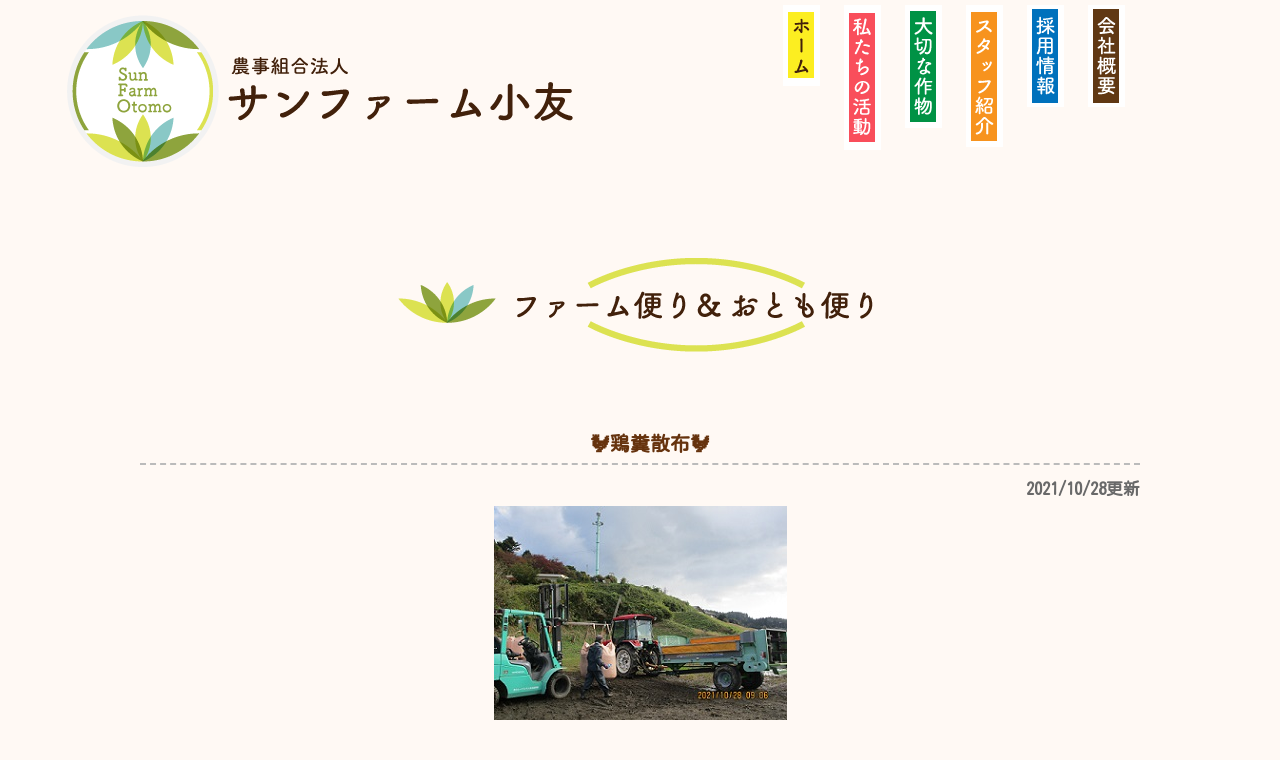

--- FILE ---
content_type: text/html; charset=UTF-8
request_url: https://sunfarm-otomo.jp/news/20211028-828/
body_size: 5132
content:
<!DOCTYPE html>
<html lang="ja">
<head>
<!-- Global site tag (gtag.js) - Google Analytics -->
<script async src="https://www.googletagmanager.com/gtag/js?id=UA-27677898-51"></script>
<script>
  window.dataLayer = window.dataLayer || [];
  function gtag(){dataLayer.push(arguments);}
  gtag('js', new Date());

  gtag('config', 'UA-27677898-51');
</script>

	<title>&#x1f413;鶏糞散布&#x1f413; | サンファーム小友</title>

	<meta charset="UTF-8">
	<meta name="viewport" content="width=device-width, initial-scale=1, minimum-scale=1, maximum-scale=1, user-scalable=no">
	<meta name="format-detection" content="telephone=no">

	<meta name="keywords" content="農業,自然,地域,米,大豆,にんにく,たまねぎ,陸前高田市,小友町,iwate,岩手県">
	<meta name="description" content="農事組合法人サンファーム小友は、陸前高田市小友町で自立できる農業を目指し「おとも」らしい農業を確立するため、各種作物の販売を大手企業と連携し、契約栽培を中心とした営農を行っています。">

	<meta property="og:title" content="&#x1f413;鶏糞散布&#x1f413;">
	<meta property="og:type" content="website">
	<meta property="og:description" content="１０月２８日（木）鶏糞散布を行いました！
一つ一つの圃場に鶏糞散布♪♪
天候にも">
	<meta property="og:url" content="https://sunfarm-otomo.jp/news/20211028-828/">
	<meta property="og:image" content="https://sunfarm-otomo.jp/wp-content/uploads/2021/10/IMG_1959.jpg">
	<meta property="fb:app_id" content="2219939564946582">

	<meta name="twitter:card" content="summary">
	<meta name="twitter:site" content="@sunfarm-otomo">
	<meta property="twitter:url" content="https://sunfarm-otomo.jp">
	<meta property="twitter:title" content="農事組合法人サンファーム小友">
	<meta property="twitter:description" content="農事組合法人サンファーム小友は、陸前高田市小友町で自立できる農業を目指し「おとも」らしい農業を確立するため、各種作物の販売を大手企業と連携し、契約栽培を中心とした営農を行っています。">
	<meta property="twitter:image" content="/images/fb_og.png">

	<link rel="apple-touch-icon" sizes="120x120" href="https://sunfarm-otomo.jp/wp-content/themes/sunfarm-otomo/images/apple-touch-icon-120x120.png" />
	<link rel="apple-touch-icon" sizes="152x152" href="https://sunfarm-otomo.jp/wp-content/themes/sunfarm-otomo/images/apple-touch-icon-152x152.png" />
	<link rel="apple-touch-icon" sizes="180x180" href="https://sunfarm-otomo.jp/wp-content/themes/sunfarm-otomo/images/apple-touch-icon-180x180.png" />
	<link rel="apple-touch-icon" sizes="76x76" href="https://sunfarm-otomo.jp/wp-content/themes/sunfarm-otomo/images/apple-touch-icon-76x76.png" />

	<link rel="shortcut icon" href="https://sunfarm-otomo.jp/wp-content/themes/sunfarm-otomo/images/favicon.ico">
	<link rel="stylesheet" href="//maxcdn.bootstrapcdn.com/font-awesome/4.3.0/css/font-awesome.min.css">
	<link rel="stylesheet" href="https://sunfarm-otomo.jp/wp-content/themes/sunfarm-otomo/style.css" media="all">

	<link rel="stylesheet" href="https://sunfarm-otomo.jp/wp-content/themes/sunfarm-otomo/css/demo.css">
	<link rel="stylesheet" href="https://sunfarm-otomo.jp/wp-content/themes/sunfarm-otomo/css/normalize.css">
	<link rel="stylesheet" href="https://sunfarm-otomo.jp/wp-content/themes/sunfarm-otomo/css/component.css">
	<link rel="stylesheet" href="https://sunfarm-otomo.jp/wp-content/themes/sunfarm-otomo/css/swiper.css" media="all">
	<link href="https://fonts.googleapis.com/css?family=Kosugi+Maru" rel="stylesheet">
	
	
	<!-- ----------------------------------------------------------------------- -->
		<meta name='robots' content='max-image-preview:large' />
<link rel='dns-prefetch' href='//s.w.org' />
		<script type="text/javascript">
			window._wpemojiSettings = {"baseUrl":"https:\/\/s.w.org\/images\/core\/emoji\/13.1.0\/72x72\/","ext":".png","svgUrl":"https:\/\/s.w.org\/images\/core\/emoji\/13.1.0\/svg\/","svgExt":".svg","source":{"concatemoji":"https:\/\/sunfarm-otomo.jp\/wp-includes\/js\/wp-emoji-release.min.js?ver=5.8.12"}};
			!function(e,a,t){var n,r,o,i=a.createElement("canvas"),p=i.getContext&&i.getContext("2d");function s(e,t){var a=String.fromCharCode;p.clearRect(0,0,i.width,i.height),p.fillText(a.apply(this,e),0,0);e=i.toDataURL();return p.clearRect(0,0,i.width,i.height),p.fillText(a.apply(this,t),0,0),e===i.toDataURL()}function c(e){var t=a.createElement("script");t.src=e,t.defer=t.type="text/javascript",a.getElementsByTagName("head")[0].appendChild(t)}for(o=Array("flag","emoji"),t.supports={everything:!0,everythingExceptFlag:!0},r=0;r<o.length;r++)t.supports[o[r]]=function(e){if(!p||!p.fillText)return!1;switch(p.textBaseline="top",p.font="600 32px Arial",e){case"flag":return s([127987,65039,8205,9895,65039],[127987,65039,8203,9895,65039])?!1:!s([55356,56826,55356,56819],[55356,56826,8203,55356,56819])&&!s([55356,57332,56128,56423,56128,56418,56128,56421,56128,56430,56128,56423,56128,56447],[55356,57332,8203,56128,56423,8203,56128,56418,8203,56128,56421,8203,56128,56430,8203,56128,56423,8203,56128,56447]);case"emoji":return!s([10084,65039,8205,55357,56613],[10084,65039,8203,55357,56613])}return!1}(o[r]),t.supports.everything=t.supports.everything&&t.supports[o[r]],"flag"!==o[r]&&(t.supports.everythingExceptFlag=t.supports.everythingExceptFlag&&t.supports[o[r]]);t.supports.everythingExceptFlag=t.supports.everythingExceptFlag&&!t.supports.flag,t.DOMReady=!1,t.readyCallback=function(){t.DOMReady=!0},t.supports.everything||(n=function(){t.readyCallback()},a.addEventListener?(a.addEventListener("DOMContentLoaded",n,!1),e.addEventListener("load",n,!1)):(e.attachEvent("onload",n),a.attachEvent("onreadystatechange",function(){"complete"===a.readyState&&t.readyCallback()})),(n=t.source||{}).concatemoji?c(n.concatemoji):n.wpemoji&&n.twemoji&&(c(n.twemoji),c(n.wpemoji)))}(window,document,window._wpemojiSettings);
		</script>
		<style type="text/css">
img.wp-smiley,
img.emoji {
	display: inline !important;
	border: none !important;
	box-shadow: none !important;
	height: 1em !important;
	width: 1em !important;
	margin: 0 .07em !important;
	vertical-align: -0.1em !important;
	background: none !important;
	padding: 0 !important;
}
</style>
	<link rel='stylesheet' id='wp-block-library-css'  href='https://sunfarm-otomo.jp/wp-includes/css/dist/block-library/style.min.css?ver=5.8.12' type='text/css' media='all' />
<script type='text/javascript' src='https://sunfarm-otomo.jp/wp-includes/js/jquery/jquery.min.js?ver=3.6.0' id='jquery-core-js'></script>
<script type='text/javascript' src='https://sunfarm-otomo.jp/wp-includes/js/jquery/jquery-migrate.min.js?ver=3.3.2' id='jquery-migrate-js'></script>
<link rel="https://api.w.org/" href="https://sunfarm-otomo.jp/wp-json/" /><link rel="EditURI" type="application/rsd+xml" title="RSD" href="https://sunfarm-otomo.jp/xmlrpc.php?rsd" />
<link rel="wlwmanifest" type="application/wlwmanifest+xml" href="https://sunfarm-otomo.jp/wp-includes/wlwmanifest.xml" /> 
<meta name="generator" content="WordPress 5.8.12" />
<link rel="canonical" href="https://sunfarm-otomo.jp/news/20211028-828/" />
<link rel='shortlink' href='https://sunfarm-otomo.jp/?p=828' />
<link rel="alternate" type="application/json+oembed" href="https://sunfarm-otomo.jp/wp-json/oembed/1.0/embed?url=https%3A%2F%2Fsunfarm-otomo.jp%2Fnews%2F20211028-828%2F" />
<link rel="alternate" type="text/xml+oembed" href="https://sunfarm-otomo.jp/wp-json/oembed/1.0/embed?url=https%3A%2F%2Fsunfarm-otomo.jp%2Fnews%2F20211028-828%2F&#038;format=xml" />
	<!-- ----------------------------------------------------------------------- -->
	
</head>

	<div class="header-wrapper">

		<div id="desk-header" class="dispDesktop">

			<ul class="menu_left">
				<li><a href="https://sunfarm-otomo.jp"><img src="https://sunfarm-otomo.jp/wp-content/themes/sunfarm-otomo/images/header_icons/logo.png" alt="HOME"></a></li>
			</ul>
			
			<ul class="menu_right">
				<li><a href="https://sunfarm-otomo.jp"><img src="https://sunfarm-otomo.jp/wp-content/themes/sunfarm-otomo/images/header_icons/home.png" alt="HOME"></a></li>
				<li><a href="https://sunfarm-otomo.jp/about_us"><img src="https://sunfarm-otomo.jp/wp-content/themes/sunfarm-otomo/images/header_icons/about.png" alt="私たちの活動"></a></li>
				<li><a href="https://sunfarm-otomo.jp/products"><img src="https://sunfarm-otomo.jp/wp-content/themes/sunfarm-otomo/images/header_icons/products.png" alt="大切な作物"></a></li>
				<li><a href="https://sunfarm-otomo.jp/staff"><img src="https://sunfarm-otomo.jp/wp-content/themes/sunfarm-otomo/images/header_icons/staff.png" alt="スタッフ紹介"></a></li>
				<li><a href="https://sunfarm-otomo.jp/recruit"><img src="https://sunfarm-otomo.jp/wp-content/themes/sunfarm-otomo/images/header_icons/recruit.png" alt="採用情報"></a></li>
				<li><a href="https://sunfarm-otomo.jp/company"><img src="https://sunfarm-otomo.jp/wp-content/themes/sunfarm-otomo/images/header_icons/company.png" alt="会社情報"></a></li>
			</ul>
		</div>

		<div class="dispMobile mb-30">
			<div class="sp_head_bg_wave"></div>
			<div class="container">
				<div class="row">
					<ul class="menu_sp">
						<li class="sp_head clearfix">
							<div style="float:left;">
								<a href="https://sunfarm-otomo.jp">
									<img src="https://sunfarm-otomo.jp/wp-content/themes/sunfarm-otomo/images/common/logo_sp.png" alt="サンファーム小友" style="height:60px;">
								</a>
							</div>
							<div style="float:right;">
								<a id="sp_head_burger_menu" class="sp_menu_on" style="top:20px;"><span></span><span></span><span></span></a>							</div>
						</li>
						<li class="sp_body">
							<div class="sp_body_inner clearfix" style="background-color:#f9f9f9;">
								<nav class="sp_body_nav pdb-20">
									<ul class="header_menu">
										<li><a href="https://sunfarm-otomo.jp/home">ホーム</a></li>
										<li><a href="https://sunfarm-otomo.jp/about_us">私たちの活動</a></li>
										<li><a href="https://sunfarm-otomo.jp/products">大切な作物</a></li>
										<li><a href="https://sunfarm-otomo.jp/staff">スタッフ紹介</a></li>
										<li><a href="https://sunfarm-otomo.jp/recruit">採用情報</a></li>
										<li><a href="https://sunfarm-otomo.jp/company">会社概要</a></li>
									</ul>
								</nav>
							</div>
						</li>
					</ul>
				</div>
			</div>
		</div>

	</div>

<!-- single-topics -->
<div class="container">
	<div class="inner">
		<div class="row mt-00 pdt-30 pdb-50">
			<div class="col-xs-12 cate-menu-headline1"><img src="https://sunfarm-otomo.jp/wp-content/themes/sunfarm-otomo/images/title_icons/p1_t_1.png" alt="ファーム便り&おとも便り"></div>

		</div>
		<div class="news">
			<h2 class="single_title rule">　&#x1f413;鶏糞散布&#x1f413;</h2>
			<hr class="single_hr">
			<p class="single_day">2021/10/28更新</p>
			<div class="w90_c"><img src="https://sunfarm-otomo.jp/wp-content/uploads/2021/10/IMG_1959.jpg" alt=""></div>
			<div class="single_text"><p>１０月２８日（木）鶏糞散布を行いました！</p>
<p>一つ一つの圃場に鶏糞散布♪♪</p>
<p>天候にも恵まれ無事に鶏糞散布を終える事が出来ました(^^)v</p>
<p>作業して下さった２名の方お疲れさまでした&lt;(_ _)&gt;</p>
<p>素敵な笑顔を撮影することが出来て良かったです(*&#8217;ω&#8217;*)</p>
<p><img loading="lazy" class="alignnone size-full wp-image-823" src="https://sunfarm-otomo.jp/wp-content/uploads/2021/10/IMG_1957.jpg" alt="" width="293" height="220" /><img loading="lazy" class="alignnone size-full wp-image-825" src="https://sunfarm-otomo.jp/wp-content/uploads/2021/10/IMG_1961.jpg" alt="" width="293" height="220" /><img loading="lazy" class="alignnone size-full wp-image-826" src="https://sunfarm-otomo.jp/wp-content/uploads/2021/10/IMG_1963.jpg" alt="" width="293" height="220" /><img loading="lazy" class="alignnone size-full wp-image-824" src="https://sunfarm-otomo.jp/wp-content/uploads/2021/10/IMG_1968.jpg" alt="" width="293" height="220" /></p>
</div>
			<p class="back"></p>
		</div>
		
		<div class="sns_box">
			<div class="sns_fb">
				<div id="fb-root"></div>
				<script>(function(d, s, id) {
				  var js, fjs = d.getElementsByTagName(s)[0];
				  if (d.getElementById(id)) return;
				  js = d.createElement(s); js.id = id;
				  js.src = 'https://connect.facebook.net/ja_JP/sdk.js#xfbml=1&version=v3.2&appId=2219939564946582&autoLogAppEvents=1';
				  fjs.parentNode.insertBefore(js, fjs);
				}(document, 'script', 'facebook-jssdk'));</script>

				
				<div class="fb-share-button" data-href="https://sunfarm-otomo.jp/news/20211028-828/" data-layout="button_count" data-size="small" data-mobile-iframe="true"><a target="_blank" href="https://www.facebook.com/sharer/sharer.php?u=https://sunfarm-otomo.jp/news/20211028-828/&amp;src=sdkpreparse" class="fb-xfbml-parse-ignore">シェア</a></div>
				
				
			</div>
			<div class="sns_twitter">
					<a href="https://twitter.com/share?ref_src=twsrc%5Etfw" class="twitter-share-button" data-show-count="false">Tweet</a><script async src="https://platform.twitter.com/widgets.js" charset="utf-8"></script>
			</div>
			
			
		</div>
		<p class="back"><a href="#" onClick="history.back(); return false;">＜＜戻る</a></p>
	</div>
	

	
</div>

<!-- // container end -->

<p id="pageTop" style="line-height:normal !important;">
	<a href="#" style="padding:6px 0px;">
		<i class="fa fa-chevron-up"></i>
	</a>
</p>

<!-- Copyright -->
<footer id="footer clearfix" class="footer clearfix">
  <div class="footer-child">
	<a href="https://sunfarm-otomo.jp">
		<img src="https://sunfarm-otomo.jp/wp-content/themes/sunfarm-otomo/images/common/f_logo.png" alt="サンファーム小友">
	</a>
	<div class=footer-text>
	<h2>農事組合法人 サンファーム小友</h2>
    <p>
      〒029-2207 岩手県陸前高田市小友町字後谷地26-9<br>
      TEL <a href="tel:0192474607">0192-47-4607</a>　FAX 0192-47-4611<br>
      平日 08:15 〜 17:15 （冬季12月〜1月　08:15 〜 16:15）※ お盆、年末年始除く
    </p>
<!--    <div class="footer-child-inner">-->
      <div class="disp-inner-big">
        <ul>
          <li>|&emsp;<a href="https://sunfarm-otomo.jp/link">リンク集</a>&emsp;|</li>
          <li>&emsp;<a href="https://sunfarm-otomo.jp/privacy">プライバシーポリシー</a>&emsp;|</li>
          <li>&emsp;<a href="https://sunfarm-otomo.jp/contact">お問い合わせ</a>&emsp;|</li>
        </ul>
	  </div>
	</div>
	  <div>
        <p class="text-center" style="font-size:110%; margin-top:7px;"> &copy; 2018 Sun Farm Otomo.</p>
	  </div>
  </div>
</footer>

<script type='text/javascript' src='https://sunfarm-otomo.jp/wp-content/themes/sunfarm-otomo/js/common.js'></script>


<!-- ----------------------------------------------------------------------- -->
<script type='text/javascript' src='https://sunfarm-otomo.jp/wp-includes/js/wp-embed.min.js?ver=5.8.12' id='wp-embed-js'></script>
<!-- ----------------------------------------------------------------------- -->


</body>
</html>



--- FILE ---
content_type: text/css
request_url: https://sunfarm-otomo.jp/wp-content/themes/sunfarm-otomo/style.css
body_size: 7520
content:
@charset "utf-8";
/*
Theme Name: sunfarm-otomo
Theme URI: 
Author: the WordPress team
Author URI: 
Description: 
Version: 1.0
License: 
License URI: 
Tags: 
Text Domain: 
*/

/* **************************************************************** */

/* 管理バーを下部にする */
#wpadminbar{
	/*top:inherit !important;
	bottom:0 !important;*/
}

@import url(http://fonts.googleapis.com/earlyaccess/notosansjapanese.css);

html, body, div, span, 
h1, h2, h3, h4, h5, h6, 
p, em, strong, 
ul, ol, li, dl, dt, dd, 
table, th, td {
	margin:	0px;
	padding: 0px;
}

html,
body {
	width: 100%;
	/*font-family: 'Noto Sans Japanese', '游ゴシック体', 'Yu Gothic', 'メイリオ', Meiryo, 'ヒラギノ角ゴ Pro W3', 'Hiragino Kaku Gothic Pro', 'ＭＳ Ｐゴシック', sans-serif;*/
	/*font-family: "游ゴシック", YuGothic, 'ヒラギノ角ゴシック Pro', 'Hiragino Kaku Gothic Pro', メイリオ, Meiryo, Osaka, 'ＭＳ Ｐゴシック', 'MS PGothic', sans-serif;*/
	font-size: 15px;
	font-style: normal;
	font-weight: normal;
	line-height: 100%;
	text-align: left;
	color: #000000;
	outline: none;
	background-color: #fff9f4;
}

ul {
	list-style: none;
}

a {
	color: #66330e;
	text-decoration: none;
}

a:hover,
a:active {
	color: #66330e !important;
	text-decoration: underline;
}

a img {
	border: none;
}

a img:hover,
a img:active{
	opacity: 0.8;
}

h1 {
	font-size:		140%;
	font-weight:	bold;
	line-height:	140%;
	color:			#66330e;
	font-family: 'Kosugi Maru', sans-serif;
}

h2 {
	font-size:		130%;
	font-weight:	bold;
	line-height:	120%;
	color:		#66330e;
	font-family: 'Kosugi Maru', sans-serif;
}

h3 {
	font-size:		130%;
	font-weight:	bold;
	line-height:	110%;
	color:		#66330e;
	font-family: 'Kosugi Maru', sans-serif;
}

h4 {
	font-size:		110%;
	font-weight:	bold;
	line-height:	100%;
	color:		#66330e;
	font-family: 'Kosugi Maru', sans-serif;
}

h5 {
	font-size:		90%;
	font-weight:	normal;
	line-height:	90%;
	color:		#66330e;
	font-family: 'Kosugi Maru', sans-serif;
}

h6 {
	font-size:		80%;
	font-weight:	normal;
	line-height:	80%;
	color:		#66330e;
	font-family: 'Kosugi Maru', sans-serif;
}

em {
	font-size:		110%;
	font-weight:	bold;
	line-height:	110%;
	font-family: 'Kosugi Maru', sans-serif;
}

strong {
	font-size:		120%;
	font-weight:	bold;
	line-height:	120%;
	font-family: 'Kosugi Maru', sans-serif;
}

p {
	margin-top: 10px;
	line-height: 150%;
	font-size: 110%;
	color:		#66330e;
	font-family: 'Kosugi Maru', sans-serif;
}

th{
	margin-top: 10px;
	line-height: 150%;
	font-size: 110%;
	color:		#66330e;
	font-family: 'Kosugi Maru', sans-serif;
}

td{
	margin-top: 10px;
	line-height: 150%;
	font-size: 110%;
	color:		#66330e;
	font-family: 'Kosugi Maru', sans-serif;
}

/* レスポンシブ対応 */
/* ---------------------------------------------------------------- */
body {
	-webkit-text-size-adjust:	100%;
}

img {
	max-width: 100%;
	height: auto;
	width /***/: auto;
}
/* ---------------------------------------------------------------- */

/* clearfix */
/* **************************************************************** */
.clearfix:after {
	content: "";
	display: block;
	clear: both;
}

/**********************************************************
 *
 * Layout
 *
**********************************************************/

html {
	width: 100%;
	min-height: initial;
}

body {
	width: 100%;
	height: 100%;
}

**********************************************************/
/* 竹下追加 */

.wrapper{
	background-color: #fff9f4;
	width: 100%;
	height: auto;
}


.container {
	width: 100%;
	background-color: #fff9f4;
}

.row {
	margin: auto;
	max-width: 1000px;
}


/*スライドロゴ*/
/* ------------------------------------------------------------- */
.slide_logo{
	position: 			absolute;
	top: 				50%;
	left: 				50%;
	-webkit-transform: 	translate(-50%,-50%);
	-moz-transform: 	translate(-50%,-50%);
	-ms-transform: 		translate(-50%,-50%);
	-o-transform: 		translate(-50%,-50%);
	transform: 			translate(-50%,-50%);
	z-index: 			9999;
}

.slide_logo_sp{
	position: 			absolute;
	top: 				50%;
	left: 				50%;
	-webkit-transform: 	translate(-50%,-50%);
	-moz-transform: 	translate(-50%,-50%);
	-ms-transform: 		translate(-50%,-50%);
	-o-transform: 		translate(-50%,-50%);
	transform: 			translate(-50%,-50%);
	z-index: 			9999;
}

/* レスポンシブ */
/* 600px 以下 */
@media (min-width: 601px) {
	/* 共通 */
	.slide_logo_sp{
  	display: none;
  }
	.slide_logo{
  	display: block;
  }

}

/* レスポンシブ */
/* 600px 以下 */
@media (max-width: 600px) {
	/* 共通 */
	.slide_logo{
  	display: none;
  }
	.slide_logo_sp{
  	display: block;
  }
}

/* ------------------------------------------------------------- */

/*
.swiper-wrapper{
	position: 			relative;
}

#slide_scroll {
	position: 			absolute;
	top: 				80%;
	left: 				50%;
	-webkit-transform: 	translate(-50%,-50%);
	-moz-transform: 	translate(-50%,-50%);
	-ms-transform: 		translate(-50%,-50%);
	-o-transform: 		translate(-50%,-50%);
	transform: 			translate(-50%,-50%);
	z-index: 			9999;
}
*/

/*
.slide {
	width:				100%;
	height:				90%;
}
*/






/*上記スライドスクロール*/
/* ------------------------------------------------------------- */

/* 共通 */
.mt-00 { margin-top: 0px; }
.mt-05 { margin-top: 5px; }
.mt-10 { margin-top: 10px; }
.mt-15 { margin-top: 15px; }
.mt-20 { margin-top: 20px; }
.mt-25 { margin-top: 25px; }
.mt-30 { margin-top: 30px; }
.mt-35 { margin-top: 35px; }
.mt-40 { margin-top: 40px; }
.mt-45 { margin-top: 45px; }
.mt-50 { margin-top: 50px; }

.mb-00 { margin-bottom: 0px; }
.mb-05 { margin-bottom: 5px; }
.mb-10 { margin-bottom: 10px; }
.mb-15 { margin-bottom: 15px; }
.mb-20 { margin-bottom: 20px; }
.mb-25 { margin-bottom: 25px; }
.mb-30 { margin-bottom: 30px; }
.mb-35 { margin-bottom: 35px; }
.mb-40 { margin-bottom: 40px; }
.mb-45 { margin-bottom: 45px; }
.mb-50 { margin-bottom: 50px; }

.pdt-00 { padding-top: 0px; }
.pdt-05 { padding-top: 5px; }
.pdt-10 { padding-top: 10px; }
.pdt-15 { padding-top: 15px; }
.pdt-20 { padding-top: 20px; }
.pdt-25 { padding-top: 25px; }
.pdt-30 { padding-top: 30px; }
.pdt-35 { padding-top: 35px; }
.pdt-40 { padding-top: 40px; }
.pdt-45 { padding-top: 45px; }
.pdt-50 { padding-top: 50px; }

.pdb-00 { padding-bottom: 0px; }
.pdb-05 { padding-bottom: 5px; }
.pdb-10 { padding-bottom: 10px; }
.pdb-15 { padding-bottom: 15px; }
.pdb-20 { padding-bottom: 20px; }
.pdb-25 { padding-bottom: 25px; }
.pdb-30 { padding-bottom: 30px; }
.pdb-35 { padding-bottom: 35px; }
.pdb-40 { padding-bottom: 40px; }
.pdb-45 { padding-bottom: 45px; }
.pdb-50 { padding-bottom: 50px; }

.w5 { width: 5%; }
.w10 { width: 10%; }
.w15 { width: 15%; }
.w20 { width: 20%; }
.w25 { width: 25%; }
.w27 { width: 27%; }
.w30 { width: 30%; }
.w35 { width: 35%; }
.w40 { width: 40%; }
.w45 { width: 45%; }
.w50 { width: 50%; }
.w55 { width: 55%; }
.w60 { width: 60%; }
.w65 { width: 65%; }
.w70 { width: 70%; }
.w75 { width: 75%; }
.w80 { width: 80%; }
.w85 { width: 85%; }
.w90 { width: 90%; }
.w95 { width: 95%; }
.w100 { width: 100%; }

.wMax500 { margin: 5px auto; width: 100%; max-width: 500px; }

.full-box {
	float: left;
	position: relative;
	width: 100%;
}

.resp-max-type-a,
.resp-max-type-b,
.resp-max-type-c {
	width: 100%;
	max-width: 500px;
}

.sp_br {
	display: none;
}

.banner-link {
	border: 1px solid #999;
	width: 224px;
}

.banner-link:hover,
.banner-link:active {
	opacity: 0.5;
}

/* Page Top */
#pageTop {
  position: fixed;
  /*bottom: 50px;*/
  bottom: 80px;
  right: 20px;
  z-index: 9999;
}

#pageTop a {
  display: block;
  width: 35px;
  height: 35px;
  padding: 6px 0px;
  border-radius: 30px;
  text-align: center;
  text-decoration: none;  
  font-weight: bold;
  color: #fff;
  background-color: rgba(66, 33, 11, 0.6);
  z-index: 999;
}

#pageTop a:hover {
  opacity: 0.7;
  outline: 0;
  text-decoration: none;
}

/* レスポンシブ */
@media (min-width: 768px) {
	.wMax500 { margin: auto; width: auto; max-width: 100%; }
}
@media (max-width: 767px) {
	.wMax500 { margin: 5px auto; width: 100%; max-width: 500px; }
}

/* header */
.menu_sp{
	display:none;
}

.dispDesktop{
	display:block;
}

.dispDesktop1{
	display:block;
	max-width:185px;
}

.slide {
    width: 100%;
	height: 90%;
    margin: auto;
/*    padding-top: 20px;*/
}


/* レスポンシブ */
/* 768px 以上 */
@media (max-width: 767px) {
	/* 共通 */
	.dispDesktop {
  	display: none;
  }
  .menu_sp {
  	display: block;
  }
}

.header-wrapper {
	text-align: center;
	background-color: #fff9f4;
}

.header-wrapper ul.menu_sp {
	border-bottom: 1px solid #abc;
}

#home-desk-header {
	position: relative;
}

#home-desk-header,#desk-header {
  margin: auto;
  width: 100%;
  height: 180px;
}


#home-desk-header ul.menu,
#desk-header ul.menu {
  display: block;
  padding-top: 5%;
  text-align: center;
}

#home-desk-header ul.menu > li,
#desk-header ul.menu > li {
	display: inline-block;
  position: relative;
  margin: 5px 5px;
  width: 120px;
  vertical-align: top;
}

#home-desk-header ul.menu > li:hover,
#desk-header ul.menu > li:hover {
	margin: 0px;
	width: 130px;
}

#home-desk-header img.submenu_on_image,
#desk-header img.submenu_on_image {
	cursor: pointer;
}

#home-desk-header ul.submenu,
#desk-header ul.submenu {
  display: none;
  position: absolute;
  /*margin: 0px 0px 0px -45px;*/
  padding: 10px 15px;
  width: 220px;
  border-radius: 5px;
  box-shadow: 2px 2px 5px #ccc;
  text-align: center;
  background-color: rgba(255,255,255,0.9);
  z-index: 999;
}

#home-desk-header ul.submenu > li,
#desk-header ul.submenu > li {
	margin: 20px 0px;
	border-bottom: 1px dashed #bbb;
}

#home-desk-header ul.submenu > li > a,
#desk-header ul.submenu > li > a {
	color: #7d7b83;
}

#home-desk-header ul.submenu > li > a:hover,
#desk-header ul.submenu > li > a:hover {
	text-decoration: none;
	color: rgb(249,147,188);
}

#home-desk-header ul.submenu > li > a > p,
#desk-header ul.submenu > li > a > p {
	margin: 10px;
}

.header-wrapper > .dispMobile .header-menu0,
.header-wrapper > .dispMobile .header-menu1,
.header-wrapper > .dispMobile .header-menu2,
.header-wrapper > .dispMobile .header-menu3,
.header-wrapper > .dispMobile .header-menu4,
.header-wrapper > .dispMobile .header-menu5,
.header-wrapper > .dispMobile .header-menu6,
.header-wrapper > .dispMobile .header-menu1_sub,
.header-wrapper > .dispMobile .header-menu2_sub {
	height: 50px;
	line-height: 50px;
	box-sizing: border-box;
	/*background-color: #fff;*/
}

.header-wrapper > .dispMobile .header-menu0 {
	border-top: 3px solid #00947a;
}
.header-wrapper > .dispMobile .header-menu1 {
	border-top: 3px solid #7fbfff;
}
.header-wrapper > .dispMobile .header-menu2 {
	border-top: 3px solid #7fff7f;
}
.header-wrapper > .dispMobile .header-menu3 {
	border-top: 3px solid #ff7f7f;
}
.header-wrapper > .dispMobile .header-menu4 {
	border-top: 3px solid #7f7fff;
}
.header-wrapper > .dispMobile .header-menu5 {
	border-top: 3px solid #ff7fff;
}
.header-wrapper > .dispMobile .header-menu6 {
	border-top: 3px solid #ffbf7f;
}
.header-wrapper > .dispMobile .header-menu1_sub {
	border-top: 2px dashed #7fbfff;
}
.header-wrapper > .dispMobile .header-menu2_sub {
	border-top: 2px dashed #7fff7f;
}
.header-wrapper > .dispDesktop > ul > li {
	display: inline-block;
	position: relative;
	vertical-align: top;
}

.sp_body {
	display: none;
}

.sp_body > .sp_body_inner .sp_body_nav > .header_menu > li {
	margin: auto;
	width: 90%;
	border-bottom: 2px solid #555;
	font-size: 12px;
}

.sp_body > .sp_body_inner .sp_body_nav > .header_menu .header_menu_sub {
	padding: 15px 0px 10px 0px;
	width: 260px;
	border-top:1px dashed #555;
}
.sp_body > .sp_body_inner .sp_body_nav > .header_menu > li a {
	color: #555;
}
.sp_body > .sp_body_inner .sp_body_nav > .header_menu > li > a {
	font-weight: bold;
}
.sp_body > .sp_body_inner .sp_body_nav > .header_menu > li a:hover,
.sp_body > .sp_body_inner .sp_body_nav > .header_menu > li a:active {
	color: rgb(249,147,188);
}
.menu_sp_toggle > ul > li > a {
	margin: 0px;
}
#home-desk-header video#page-home-video {
	position: fixed;
  left: 0;
  bottom: 0;
  min-width: 100%;
  min-height: 100%;
  width: auto;
  height: auto;
  background-size: cover;
  background-position: center center;
  z-index: -100;
}
#home-desk-header .page-home-vegas {
	position: absolute;
	width: 100%;
	z-index: -100;
}
#home-desk-header .catchcopy-wrapper {
	margin-top: 5%;
	width: 100%;
	text-align: center;
}
#home-desk-header .catchcopy {
	display: inline-block;
	/*position: absolute;
	margin: 5% auto;*/
	padding: 50px;
	/*left: 0;
	right: 0;*/
	box-shadow: 0px 0px 2px #777;
	line-height: 200%;
	font-size: 200%;
	font-weight: bold;
	text-align: left;
	text-shadow: 1px 1px 2px #777;
	border: 5px solid #fff;
	cursor: default;
	color: #fff;
	-webkit-writing-mode: vertical-rl;
	-ms-writing-mode: tb-rl;
	writing-mode: vertical-rl;
	user-select: none; 					/* CSS3 */
	-moz-user-select: none; 		/* Firefox */
	-webkit-user-select: none; 	/* Safari、Chrome etc */
	-ms-user-select: none; 			/* overIE10 */
}

.sp-home-slides-parent {
	position: relative;
}
.sp-home-slides-parent > .sp-catchcopy {
	width: 260px;
  height: 225px;
/*  box-shadow: 0px 0px 2px #777;*/
  line-height: 200%;
  font-size: 150%;
  font-weight: bold;
  text-align: left;
/*
  text-shadow: 1px 1px 2px #777;
  border: 5px solid #fff;
*/
  cursor: default;
  color: #fff;
  -webkit-writing-mode: vertical-rl;
  -ms-writing-mode: tb-rl;
  writing-mode: vertical-rl;
  user-select: none;
  -moz-user-select: none;
  -webkit-user-select: none;
  position: absolute;
  top: 50%;
  left: 47.5%;
  -webkit-transform: translate(-50%, -50%);
  transform: translate(-50%, -50%);
  -ms-user-select: none;
}

.sp-home-slides-parent > .sp-catchcopy > div {
	padding: 50px 58px;
}

#home-desk-header .slide-footer {
	position: absolute;
	bottom: 0;
	width: 100%;
	height: 80px;
	background-image: url('./images/page_home/slides/slide_footer.png');
	background-repeat: repeat-x;
	z-index: 999;
}

/* ハンバーガーメニュー */
#sp_head_burger_menu {
	/*display: none;*/
	position:	absolute;
	top: 20px;
	right: 10px;
	width: 30px;
	height: 25px;
	margin: 0px 10px;
	background-color:	rgba(0,0,0,0.0);
	cursor: pointer;
}
#sp_head_burger_menu span {
	display: block;
	position: absolute;
	width: 100%;
	border-bottom: solid 3px #999;
	opacity: 1;
	-webkit-transition: .35s ease-in-out;
	-moz-transition: .35s ease-in-out;
	transition: .35s ease-in-out;
}
#sp_head_burger_menu span:nth-child(1) { top: 0px; }
#sp_head_burger_menu span:nth-child(2) { top: 11px; }
#sp_head_burger_menu span:nth-child(3) { top: 22px; }
#sp_head_burger_menu.close_burger span:nth-child(1) {
	top: 11px;
	-webkit-transform: rotate(45deg);
	-moz-transform: rotate(45deg);
	transform: rotate(45deg);
}

#sp_head_burger_menu.close_burger span:nth-child(2) {
	-webkit-transform: scale(0.3,0.3);
	-moz-transform: scale(0.3,0.3);
	transform: scale(0.3,0.3);
	opacity: 0;
}

#sp_head_burger_menu.close_burger span:nth-child(3) {
	top: 11px;
	-webkit-transform: rotate(-45deg);
	-moz-transform: rotate(-45deg);
	transform: rotate(-45deg);
}

/* レスポンシブ */
/* 1101px 以下 */
@media (min-width: 1101px) {
	#home-desk-header ul.menu,
	#desk-header ul.menu {
		margin: auto;
		width: 100%;
		max-width: initial;
	}
}
/* 1100px 以下 */
@media (max-width: 1100px) {
	#home-desk-header ul.menu,
	#desk-header ul.menu {
		margin: auto;
		width: 100%;
		max-width: 600px;
	}
}

/* header竹下追加 */
.menu_left{
	width: 50%;
	float:left;
}

.menu_right{
	width: 50%;
	float:right;
}

.menu_right li {
	margin-right:12px;
}



/* footer */
.footer {
  position: relative;
  bottom: 0;
  width: 100%;
  min-height: 365px;
  background-color: #fff9f4;
  background-image: url('./images/common/bg_footer.png');
  background-repeat: repeat-x;
  background-position: center bottom;
}

.footer-text{
	display: inline-block;
	margin-left: 10px;
}

.footer > .footer-child {
	float: left;
	padding: 0px 10%;
	width: 100%;
	min-height: 125px;
	color: #42210b;
}

.footer > .footer-child > h4 {
	font-size: 20px;
}
.footer > .footer-child > p > a {
	text-shadow: 0px 0px 2px #bbb;
	text-decoration: underline;
	color: #42210b;
}
.footer > .footer-child > p > a:hover,
.footer > .footer-child > p > a:active {
	text-decoration: none;
	color: rgb(249,147,188);
}
.footer > .footer-child > p > a:hover,
.footer > .footer-child > p > a:active {
	text-decoration: underline;
}
.footer > .footer-child > .footer-child-inner {
	float: left;
	position: absolute;
	padding: 0px 10%;
	left: 0;
	width: 100%;
	background-color: rgb(175,221,249);
}
.footer > .footer-child > .footer-child-inner > .disp-inner-big,
.footer > .footer-child > .footer-child-inner > .disp-inner-mini {
	display: none;
}
.footer > .footer-child > .footer-child-inner > .disp-inner-big {
	float: left;
	margin: 15px 0px;
	width: 100%;
	font-size: 14px;
}
.footer > .footer-child > .footer-child-inner > .disp-inner-big > ul > li {
  float: left;
}
.footer > .footer-child > .footer-child-inner > .disp-inner-big > ul > li > a {
  text-shadow: 0px 0px 2px #bbb;
  text-decoration: underline;
	color: #42210b;
}
.footer > .footer-child > .footer-child-inner > .disp-inner-big > ul > li > a:hover,
.footer > .footer-child > .footer-child-inner > .disp-inner-big > ul > li > a:active {
	text-decoration: none;
	color: #42210b 0.8;
}
.footer > .footer-child > .footer-child-inner > .disp-inner-mini > p > a {
  text-shadow: 0px 0px 2px #bbb;
  text-decoration: underline;
	color: #42210b;
}
.footer > .footer-child > .footer-child-inner > .disp-inner-mini > p > a:hover,
.footer > .footer-child > .footer-child-inner > .disp-inner-mini > p > a:active {
	text-decoration: underline;
	color: #42210b;
}
.footer > .footer-child > .footer-child-inner > .inner-copyright {
	float: left;
	position:relative;
	margin: 10px 0px;
	width: 100%;
}
.footer p {
  margin-top: 0px;
  margin-bottom: 0px;
  padding: 0px;
  font-size: 14px;
  color: #66330e;
}

/* フッダー【竹下追加】 */
.disp-inner-big li{
	display: inline-block;
}


/* トップページ【home】 */
.cate-menu-on-color {
	background-color: #fff9f4;
}
.cate-menu-off-color {
	background-color: #fff;
}
.cate-menu-headline1 {
	margin: 10px 0px 20px 0px;
	text-align: center;
}
.cate-menu-headline1 > img {
  width: 100%;
  max-width: 500px;
}

.cate-menu-headline {
	width:100%;
	margin: 10px 0px 20px 0px;
	text-align: center;
}
.cate-menu-headline > img {
  max-width: 330px;
}


.cate-menu-content {
	/*padding: 0px 1%;*/
	text-align: center;
}
.cate-menu-content > img {
	/*border: 1px solid #ddd;*/
}

.cate-menu-content > a > img:active {
	opacity: 0.5;
}
.cate-menu-detail {
	text-align: center;
}

.weather-temp-max {
	color: #d70035;
}
.weather-temp-min {
	color: #0075c2;
}

/* はじまり */
.haji{
	width: 100%;
	height: 450px;
	background-image: url('./images/page_home/bg_home.png');
	text-align: center;
}

.inner{
	text-align: center;
    max-width: 1000px;
    margin: 0 auto;
}

.box450 {
    width: 45%;
    margin: 1.5%;
    display: inline-block;
    padding: 10px 0;
	text-align: center;
}

.box450 img{
    max-width: 330px;
	text-align: center;
}

/* レスポンシブ */
/* 768px 以上 */
@media (max-width: 767px) {
	.box450 {
		width: 100%;
    	margin: 1.5%;
    	display: block;
    	padding: 5px;
		text-align: center;
}
}

/* ファーム便りflex */
.topics_item{
	margin: 			10px auto;
	width: 				300px;
	background-color: 	#fff;
}

.topics_item img{
	max-height: 200px;
}


.topics_no_item{
	margin: 			10px auto;
	width: 				360px;
	background-color: 	#fff;
}

.category{
	border: 				1px solid #000;
	padding: 				0.2%;
	margin: 				10px 0;
	width: 					50%;
	background-color: 		#fff;
	text-align: 			center;
}

.news_ttl{
	font-weight: 			bolder;
	margin: 				10px 0;
	line-height: 			1.2em;
}

.entry_fo img{
	width: 40%;
	display: inline-block;
	float:left
}

.news_day{
	color: 					#696969;
	font-weight: 			bold;
	padding:				10px 0;
}

/* サンファーム小友についてflex */
.wrap {
  display:-webkit-box;
  display:-ms-flexbox;
  display:flex;
  -ms-flex-pack:distribute;
  justify-content:space-around;
}
.between {
  -webkit-box-pack:justify;
  -ms-flex-pack:justify;
  justify-content:space-between;
}
.around {
  -ms-flex-pack:distribute;
  justify-content:space-around;
}



/* スタッフ紹介flex */
.flex {
    display: flex;
    flex-wrap: wrap;
    justify-content: space-between;
    margin: auto;
	max-width: 1000px;
}

.flex::after {
    content: "";
    display: block;
/*    width: 33%;*/
}

.backwh {
	background-color: #fff9f4;
    margin: 30px auto;
}

.backwh img{
	max-width: 300px;
}


.staff{
	text-align: center;
	width:300px;
}


.text-center{
	text-align: center;
}

.footer-child p.text-center{
	text-align: center;
}

.footer-child img{
	max-width: 180px;
}


/* 各ページ共通 (トップページ以外) */
.each-page-title {
	padding: 10px;
	/*border-left: 15px solid #d2b48c;*/
	border-left: 15px solid rgba(0,183,175,0.8);
	border-radius: 2px;
	font-size: 160%;
	text-align: left;
	color: #777;
	/*background-color: #f5deb3;*/
	background-color: rgba(179,241,245,0.7);
}
.paginate span.page-numbers.current {
	padding: 10px;
	border: 1px solid #000;
	color: #fff;
	background-color: #000;
}
.paginate a.page-numbers,
.paginate a.page-numbers.next {
	padding: 10px;
	border: 1px solid #000;
	box-sizing: border-box;
	color: #000;
	background-color: #fff;
}
.caption-thumb-title {
	font-weight: bold;
}
.notice-type-area {
	float: right;
}
.notice-date-area {
	display: inline-block;
	margin-top: 3px;
	font-size: 16px;
}
.notice-type-area > img {
	width: 60px;
}
.thumbnail:active {
	border: 1px solid #000;
}

/* リンク集【link】 */
.page-link-headline {
	padding: 5px 0px;
	border-bottom: 2px solid #0068b7;
	color: #0068b7;
}
.page-link-text {
	margin: 2% 0px;
}
.page-link-text > a {
	text-decoration: underline;
}
.page-link-text > a:hover,
.page-link-text > a:active {
	text-decoration: none;
}

/* プライバシーポリシー */
.page-policy-headline {
	padding: 5px 0px;
	border-bottom: 2px solid #754220;
	color: #754220;
	text-align: left;
	padding-left:5px;
}
.page-policy-text {
	margin: 2% 0px;
	text-align: left;
}

/* お知らせ詳細 */
.single-notice-file {
	margin-top: 10px;
	font-size: 110%;
}
.single-notice-file > a {
	text-decoration: underline;
}
.single-notice-file > a:hover,
.single-notice-file > a:active {
	text-decoration: none;
}

/* イベントカレンダー */
.calendar_page {
	box-sizing:	border-box;
	width: 100%;
	text-align:	center;
}
.calendar_page .calendar,
.calendar_page .calendar th,
.calendar_page .calendar td {
	border: solid 1px rgba(88, 56, 34, 0.3);
}
.calendar_page .calendar {
	/*width: 90%;*/
	width: 100%;
	margin: auto;
}
.calendar_page .calendar caption {
	font-size: 120%;
	margin: 10px 0px;
}
.calendar_page .calendar th {
	box-sizing: border-box;
	padding: 10px;
}
.calendar_page .calendar td {
	box-sizing: border-box;
	width: 14.2%;
	height:	100%;
	min-height:	80px;
	padding: 0px;
	vertical-align: top;
}
.calendar_page .calendar td div {
	min-height: 80px;
}
.calendar_page .calendar td span {
	width: 2em;
}
.calendar_page .calendar td a {
	display: inline-block;
	width: 100%;
	text-align:	left;
	font-size: 80%;
}
.calendar {
	width: 60%;
	margin: auto;
}
.calendar th {
	/*background-color:	rgba(255, 250, 205, 0.4);*/
	background-color:	rgba(255, 255, 255, 0.5);
}
.calendar td span {
	display: inline-block;
	width: 95%;
	-moz-border-radius: 50%;
	-webkit-border-radius: 50%;
	-o-border-radius: 50%;
	-ms-border-radius: 50%;
	border-radius: 50%;
}
/* 日 */
.calendar th:nth-child(1), .calendar td:nth-child(1) { background-color: rgba(228, 0, 127, 0.2); }
/* 月 */
.calendar th:nth-child(2), .calendar td:nth-child(2) { }
/* 火 */
.calendar th:nth-child(3), .calendar td:nth-child(3) { }
/* 水 */
.calendar th:nth-child(4), .calendar td:nth-child(4) { }
/* 木 */
.calendar th:nth-child(5), .calendar td:nth-child(5) { }
/* 金 */
.calendar th:nth-child(6), .calendar td:nth-child(6) { }
/* 土 */
.calendar th:nth-child(7), .calendar td:nth-child(7) { background-color: rgba(162, 194, 230, 0.5); }
/* 先月来月の日付カラー */
.except { color: #bbb; }
/* 今日の日付カラー */
.today span,
.today span a { }
/* イベント有の日付カラー */
.eventday span { background-color: rgba(255, 215, 0, 0.3); }


/* レスポンシブ */
/* 767px 以下 */
@media (max-width: 767px) {
	/* 共通 */
	.dispDesktop {
  	display: none;
  }
  .dispMobile {
  	display: block;
  }
	
  .resp-max-type-a,
	.resp-max-type-b,
	.resp-max-type-c {
		width: 100%;
		max-width: 300px;
	}

  /* footer */
  .footer > .footer-child {
  	text-align: center;
  }
  .footer > .footer-child > .footer-child-inner > .disp-inner-big {
  	display: block;
  }
	.footer > .footer-child > .footer-child-inner > .disp-inner-mini {
		display: none;
	}

  /* イベントカレンダー */
  .calendar_page .calendar td div {
  	margin-top: 5px;
		text-align: left;
	}
	.calendar .calendar_tr {
		display: block;
		width: 100%;
	}
	.calendar .calendar_th {
		display: none;
	}
	.calendar .calendar_td {
		display: block;
		width: 100% !important;
	}
	.calendar .calendar_tr td span:after {
		display: inline;
	}
	.calendar_page .calendar td span {
		width: auto;
	}
	.calendar td span {
		float: left;
		width: auto;
		-moz-border-radius:	20%;
		-webkit-border-radius: 20%;
		-o-border-radius:	20%;
		-ms-border-radius: 20%;
		border-radius: 20%;
	}
	.calendar .calendar_tr td:nth-child(1) span:after {	content: " (日)";	}
	.calendar .calendar_tr td:nth-child(2) span:after {	content: " (月)";	}
	.calendar .calendar_tr td:nth-child(3) span:after {	content: " (火)";	}
	.calendar .calendar_tr td:nth-child(4) span:after {	content: " (水)";	}
	.calendar .calendar_tr td:nth-child(5) span:after {	content: " (木)";	}
	.calendar .calendar_tr td:nth-child(6) span:after {	content: " (金)";	}
	.calendar .calendar_tr td:nth-child(7) span:after {	content: " (土)";	}
	.calendar_page .calendar td a {
		display:		inline;
	}

	/* 空室情報 */
	.table-room-status > thead > tr > th,
	.table-room-status > thead > tr > td,
	.table-room-status > tbody > tr > th,
	.table-room-status > tbody > tr > td,
	.table-room-status > tfoot > tr > th,
	.table-room-status > tfoot > tr > td {
		padding: 8px 2px !important;
		font-size: 90%;
	}

	/* トップページ */
	.page-home-access-area > .right-box > img {
		width: 100%;
		max-width: 300px;
	}

	/* 周辺情報 */
	.page-area-table-vicinity > tbody > tr > th {
		float: left;
		width: 100%;
		background-color: #f9f9f9;
	}
	.page-area-table-vicinity > tbody > tr > td {
		float: left;
		width: 100%;
		background-color: #fff;
	}

	/* アクセス */
	.page-access-map-area > .right-box > img {
		width: 100%;
		max-width: 300px;
	}
}

/* 413px 以下 */
@media (max-width: 413px) {
	/* 共通 */
  .dispDesktop {
  	display: none;
  }
  .dispMobile {
  	display: block;
  }
  .resp-max-type-a {
		width: 100%;
		max-width: 200px;
	}
	.resp-max-type-b {
		width: 100%;
		max-width: 250px;
	}
	.resp-max-type-c {
		width: 100%;
		max-width: 300px;
	}

  /* footer */
  .footer > .footer-child {
  	text-align: center;
  }
  .footer > .footer-child > .footer-child-inner > .disp-inner-big {
  	display: none;
  }
	.footer > .footer-child > .footer-child-inner > .disp-inner-mini {
		display: block;
	}

  /* イベントカレンダー */
  .calendar_page .calendar td div {
  	margin-top: 5px;
		text-align: left;
	}
	.calendar .calendar_tr {
		display: block;
		width: 100%;
	}
	.calendar .calendar_th {
		display: none;
	}
	.calendar .calendar_td {
		display: block;
		width: 100% !important;
	}
	.calendar .calendar_tr td span:after {
		display: inline;
	}
	.calendar_page .calendar td span {
		width: auto;
	}
	.calendar td span {
		float: left;
		width: auto;
		-moz-border-radius:	20%;
		-webkit-border-radius: 20%;
		-o-border-radius:	20%;
		-ms-border-radius: 20%;
		border-radius: 20%;
	}
	.calendar .calendar_tr td:nth-child(1) span:after {	content: " (日)";	}
	.calendar .calendar_tr td:nth-child(2) span:after {	content: " (月)";	}
	.calendar .calendar_tr td:nth-child(3) span:after {	content: " (火)";	}
	.calendar .calendar_tr td:nth-child(4) span:after {	content: " (水)";	}
	.calendar .calendar_tr td:nth-child(5) span:after {	content: " (木)";	}
	.calendar .calendar_tr td:nth-child(6) span:after {	content: " (金)";	}
	.calendar .calendar_tr td:nth-child(7) span:after {	content: " (土)";	}
	.calendar_page .calendar td a {
		display:		inline;
	}

	/* 空室情報 */
	.table-room-status > thead > tr > th,
	.table-room-status > thead > tr > td,
	.table-room-status > tbody > tr > th,
	.table-room-status > tbody > tr > td,
	.table-room-status > tfoot > tr > th,
	.table-room-status > tfoot > tr > td {
		padding: 8px 2px !important;
		font-size: 80%;
	}

	/* 周辺情報 */
	.page-area-table-vicinity > tbody > tr > th {
		float: left;
		width: 100%;
		background-color: #f9f9f9;
	}
	.page-area-table-vicinity > tbody > tr > td {
		float: left;
		width: 100%;
		background-color: #fff;
	}
}

/*竹下 採用情報1追加*/
/* ---------------------------------------------------------------- */

F.center2{
	max-width:			900px;
	margin:				0 auto;
	text-align: 		center;
}

.center2 h3{
	margin-top: 		20px;
	text-align: 		left;
}

.center2 p{
	text-align: 		left;
	margin-top:			10px;
	margin-bottom: 		20px;
}

.center2 a{
	text-decoration:	bold;
	text-decoration: 	underline;
}

/*竹下 採用情報2追加*/
/* ---------------------------------------------------------------- */

.mb50{
	margin-top:			50px;
	margin-bottom:		50px;
}

.mb50_top{
	margin-top:			50px;
	margin-bottom:		20px;
}

.graph{
	border-top:				1px solid #ddd;
}

.graph dl{
	display: table;
    width: 100%;
    padding: 0 0 0 0;
    margin: 0 0 0 0;
    border-bottom: 1px solid #ddd;
}

.graph dl dt{
    display: table-cell;
    padding: 25px 30px;
	box-sizing:border-box;
    margin: 0;
    background-color: #F5F5F5;
    vertical-align: middle;
    width: 25%;
	line-height: 1.4em;
}

.graph dl dd{
    display: table-cell;
    padding: 25px 30px;
	box-sizing:border-box;
    margin: 0;
    vertical-align: middle;
	text-align: left;
    background-color: #FFF;
	line-height: 1.4em;
}

.graph dl dd iframe {
	display:		inline-block;
	width:			100%;
}

@media all and (max-width: 660px) {
	.graph dl dt, .graph dl dd {
		width: 			100%;
		display: 		block;
	}
}


/* 私たちの活動ご挨拶 */

.profile{
	max-width: 250px;
}

.w70{
	width: 70%;
	display:inline-block;
}

.left{
	text-align: 		left;
}

/* レスポンシブ */
/* 767px 以下 */
@media (max-width: 767px) {
	/* 共通 */
	.profile{
	max-width: 80%;
}
	.w70 {
		width:95%;
  }
	p{
		padding:0 5%;
	}

}

/* はじまり */

.tategaki1{
    writing-mode: vertical-rl;
    -ms-writing-mode: tb-rl;
    -webkit-writing-mode:vertical-rl;
	text-align: start;
	display:inline-block;
}


.tategaki__title{
	color:	#66330e;
    font-size: 23px;
    font-weight: 700;
    line-height: 1.4;
    margin-top: 7%;
/*    margin-bottom: 7%;*/
	padding:0 5%
}

.text-combine{
    text-combine-upright: all;
    -webkit-text-combine: horizontal;
    -ms-text-combine-horizontal: all;
}

/* 大切な作物*/

.tategaki{
    writing-mode: vertical-rl;
    -ms-writing-mode: tb-rl;
    -webkit-writing-mode:vertical-rl;
	text-align: start;
	display:inline-block;
}
.h30{
	height: 360px;
	text-align:left;
}
.yoko{
	display: none
}

/* レスポンシブ */
/* 767px 以下 */
@media (max-width: 767px) {
	.tategaki{
	display:none;
}
	.yoko{
	display:block;
}
}

/* ファームおとも便り詳細*/
.single_day{
	text-align:				right;
	color: 					#696969;
	font-weight: 			bold;
	margin-bottom:			5px;
}

.w90_c{
	margin:	0 auto;
}

/* レスポンシブ */
/* 767px 以下 */
@media (max-width: 767px) {
	.w90_c{
	width:90%;
}
}

.single_hr{
	border:none;
	border-top:dashed 2px #bbb;
	height:2px;
	color:#FFFFFF;
}

.single_text{
	text-align:				left;
}

.back{
	text-align:			left;
	padding: 			15px;
}
.back a{
	text-decoration: 	underline;
}
.back a:hover{
	text-decoration: 	none;
}

/* ファームおとも便り一覧*/

.topics_no_item{
	margin: 			10px auto;
	width: 				360px;
	background-color: 	#fff;
}

.ichiran {
	width: 300px;
    color: #fff;
    margin: 20px auto;
    padding: 6px 16px 6px;
    margin-bottom: 1.0em;
    background: #946243;
    border: 2px dashed #fff;
    border-radius: 28px;
    box-shadow: 0 0 0 4px #946243;
	font-size: 14px;
}

.ichiran a{
    color: #fff;
}

/*SNS*/
/* **************************************************************** */
.fb h3{
	color: 					#268305;
	font-weight: 			bolder;
	font-size: 				150%;
}

.sns_box{
	padding: 			15px;
	width: 					80%;
}

.sns_fb{
	float: 					left;
	padding-right: 			1em;
	display: 				inline-block;
}

.sns_twitter{
	text-align: left;
}


/*役員紹介*/

.yakuin{
	margin:0 auto;
}

a.tele{
	color:#f7931e;
}

/*Googleマップ*/
.gmap {
	width: 300px;
    color: #fff;
    margin: 20px auto;
    padding: 6px 16px 6px;
    margin-bottom: 1.0em;
    background: #87cefa;
    border: 2px dashed #fff;
    border-radius: 28px;
    box-shadow: 0 0 0 4px #87cefa;
	font-size: 14px;
}

.gmap a{
    color: #fff;
}

.company_gmap{
	margin-top: 10px;
	font-weight: bold;
}

.supplier{
	width: 350px;
	margin: 10px auto;
	border-collapse: collapse;
}

/* **************************************************************** */
/*採用情報追加*/
.recruit_title{
	font-family: 'Kosugi Maru', sans-serif;
    text-align: center;
    font-size: 130%;
    font-weight: bold;
    line-height: 120%;
    color: #fff;
    margin: 2%;
    padding: 10px;
    background-color: red;
}

@media (max-width: 767px) {
	.recruit_title{
	font-size: 110%;
}
}

.recruit_img{
	max-width: 96%;
	text-align: center;
	margin:auto;
}

.recruit_txt{
	text-align: center;
}

.recruit_txt a{
	color:  #008700;
	border-bottom:solid;
	border-color:#008700;
	border-width:2px;
}

--- FILE ---
content_type: application/javascript
request_url: https://sunfarm-otomo.jp/wp-content/themes/sunfarm-otomo/js/common.js
body_size: 587
content:
$ = jQuery;
$(function() {

	/* ページ内スクロール */
	$('a[href^="#"]').on('click', function(event) {
		event.preventDefault();
		var speed = 600;
		var href= $(this).attr("href");
		var target = $(href == "#" || href == "" ? 'html' : href);
		var position = target.offset().top-50;
		$("html, body").animate({scrollTop:position}, speed, "swing");
		return false;
	});

	// トップへボタン
  var toTopBtn = $('#pageTop');
  toTopBtn.hide();
   
  // ボタンの表示設定
  $(window).scroll(function() {
    // 画面スクロールが101px以上の場合
    if ($(this).scrollTop() > 100) {
      // ボタン表示
      toTopBtn.fadeIn();
    // 画面スクロールが100px以内の場合
    } else {
      // ボタン非表示
      toTopBtn.fadeOut();
    } 
  });

  // ボタンをクリックしたら、スクロールして上に戻る
  toTopBtn.click(function() {
    $('body,html').animate({
    scrollTop: 0},500);
    return false;
  });



	// ハンバーガーメニュークリック
	$('#sp_head_burger_menu').on('click', function(event) {
		event.preventDefault();
		$('.sp_body').slideToggle(300);
		$(this).toggleClass('close_burger');
	});



});